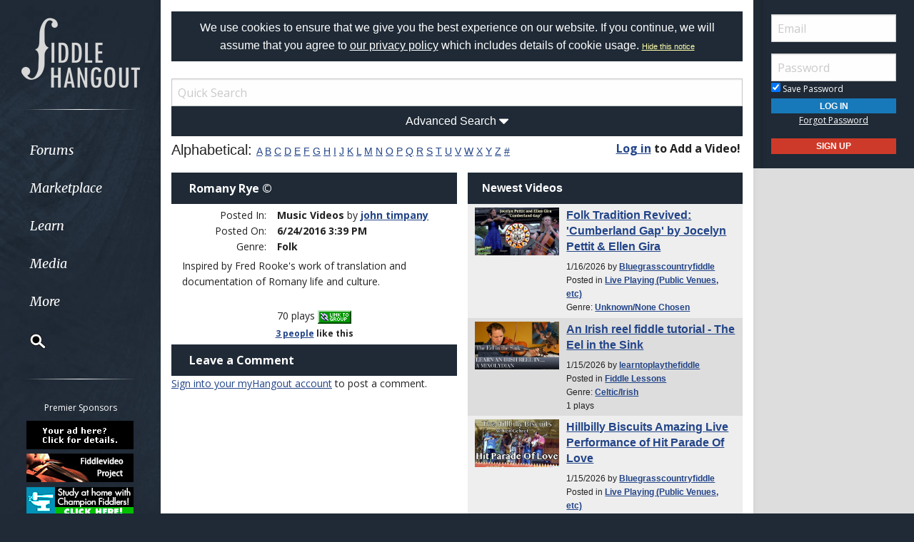

--- FILE ---
content_type: text/html; Charset=utf-8
request_url: https://www.fiddlehangout.com/myhangout/video-selector.asp?id=10318&newest=true&alpha=&memberID=
body_size: 4460
content:

<!DOCTYPE html public "-//W3C//DTD HTML 4.0 Transitional//EN">
<html>
<head>

<script src="/global/js/vendor/jquery.js"></script>


<script src="/global/jquery-ui.min.js" type="text/javascript"></script>
<link rel="stylesheet" href="/global/jquery-ui.min.css" type="text/css" />
<script src="/global/js/likes.js" type="text/javascript"></script>
<link rel="stylesheet" type="text/css" href="/global/css/foundation.css"/>
<link rel="stylesheet" type="text/css" href="/global/css/app.css"/>

<!--[IF lte IE 8]>
	<link rel="stylesheet" type="text/css" href="/global/css/ie.css">
<![ENDIF]-->
<!--[IF lte IE 7]>
	<link rel="stylesheet" type="text/css" href="/global/css/ie.css">
<![ENDIF]-->
<!--[IF lte IE 6]>
	<link rel="stylesheet" type="text/css" href="/global/css/ie6.css">
<![ENDIF]-->

<!--modal window includes-->
<script language="Javascript" src="/global/functions.js"></script>
<script type="text/javascript" language="javascript">
	$(function() {		
		parent.document.getElementById('listFrame').style.height = $('#mainContainer').height() + 'px';	
	});

</script>
</head>


<body style="background-color:#FFFFFF; height:auto; " onLoad="parent.playVideo('e2uN0ZXhMOc','14148','n'); ">	

	<div id="mainContainer">	
		
				

			<div class="row header2 bold">
				<div class="column">
					Newest Videos
				</div>
			</div>
			
		

		<div class="row zebra rowPadded">
			<div class="column small-4 noPadRight">
				<a href="javascript:;" onClick="parent.playVideo('e2uN0ZXhMOc','14148','y');parent.location.hash='#x';parent.location.hash='#theVideo';" title="Folk Tradition Revived: &#39Cumberland Gap&#39 by Jocelyn Pettit & Ellen Gira"><img src="https://i.ytimg.com/vi/e2uN0ZXhMOc/mqdefault.jpg"></a>
			</div>
			<div class="column small-8">
				<h3 class="bold"><a href="javascript:;" onClick="parent.playVideo('e2uN0ZXhMOc','14148','y');parent.location.hash='#x';parent.location.hash='#theVideo';" title="Folk Tradition Revived: &#39Cumberland Gap&#39 by Jocelyn Pettit & Ellen Gira">Folk Tradition Revived: &#39Cumberland Gap&#39 by Jocelyn Pettit & Ellen Gira</a></h3>
			
				
				<p class="small noSpacing">
				1/16/2026 by <strong><a target="_parent" href="/my/Bluegrasscountryfiddle">Bluegrasscountryfiddle</a></strong><br>
				Posted in <strong><A target="_parent" href="/myhangout/videos.asp?submit=Search&searchCat=1">Live Playing (Public Venues, etc)</A></strong>
				
					<br>Genre: <strong><A target="_parent" href="/myhangout/videos.asp?submit=Search&searchGenre=31">Unknown/None Chosen</A></strong>
				
				</p>
					
		
	<div  style="display:none" class="likesContainer" display" id="likeCounterMain14148">
	
		<strong><a href="javascript:;" class="likesLink" title="" theType="4" entryID="14148" newWindow="false"><span id="likeCount14148">0&nbsp;person</span></a> <span id="likeWord14148">likes</span> this</strong>
	</div>	
	
	

				

				
			</div>
		</div>
	

		<div class="row zebra rowPadded">
			<div class="column small-4 noPadRight">
				<a href="javascript:;" onClick="parent.playVideo('BNaiES3JAbc','14147','y');parent.location.hash='#x';parent.location.hash='#theVideo';" title="An Irish reel fiddle tutorial - The Eel in the Sink"><img src="https://i.ytimg.com/vi/BNaiES3JAbc/mqdefault.jpg"></a>
			</div>
			<div class="column small-8">
				<h3 class="bold"><a href="javascript:;" onClick="parent.playVideo('BNaiES3JAbc','14147','y');parent.location.hash='#x';parent.location.hash='#theVideo';" title="An Irish reel fiddle tutorial - The Eel in the Sink">An Irish reel fiddle tutorial - The Eel in the Sink</a></h3>
			
				
				<p class="small noSpacing">
				1/15/2026 by <strong><a target="_parent" href="/my/learntoplaythefiddle">learntoplaythefiddle</a></strong><br>
				Posted in <strong><A target="_parent" href="/myhangout/videos.asp?submit=Search&searchCat=4">Fiddle Lessons</A></strong>
				
					<br>Genre: <strong><A target="_parent" href="/myhangout/videos.asp?submit=Search&searchGenre=11">Celtic/Irish</A></strong>
				
				</p>
					
		
	<div  style="display:none" class="likesContainer" display" id="likeCounterMain14147">
	
		<strong><a href="javascript:;" class="likesLink" title="" theType="4" entryID="14147" newWindow="false"><span id="likeCount14147">0&nbsp;person</span></a> <span id="likeWord14147">likes</span> this</strong>
	</div>	
	
	<span class="small">1 plays</span>

				

				
			</div>
		</div>
	

		<div class="row zebra rowPadded">
			<div class="column small-4 noPadRight">
				<a href="javascript:;" onClick="parent.playVideo('_dNh4WA8SVY','14146','y');parent.location.hash='#x';parent.location.hash='#theVideo';" title="Hillbilly Biscuits Amazing Live Performance of Hit Parade Of Love"><img src="https://i.ytimg.com/vi/_dNh4WA8SVY/mqdefault.jpg"></a>
			</div>
			<div class="column small-8">
				<h3 class="bold"><a href="javascript:;" onClick="parent.playVideo('_dNh4WA8SVY','14146','y');parent.location.hash='#x';parent.location.hash='#theVideo';" title="Hillbilly Biscuits Amazing Live Performance of Hit Parade Of Love">Hillbilly Biscuits Amazing Live Performance of Hit Parade Of Love</a></h3>
			
				
				<p class="small noSpacing">
				1/15/2026 by <strong><a target="_parent" href="/my/Bluegrasscountryfiddle">Bluegrasscountryfiddle</a></strong><br>
				Posted in <strong><A target="_parent" href="/myhangout/videos.asp?submit=Search&searchCat=1">Live Playing (Public Venues, etc)</A></strong>
				
					<br>Genre: <strong><A target="_parent" href="/myhangout/videos.asp?submit=Search&searchGenre=31">Unknown/None Chosen</A></strong>
				
				</p>
					
		
	<div  style="display:none" class="likesContainer" display" id="likeCounterMain14146">
	
		<strong><a href="javascript:;" class="likesLink" title="" theType="4" entryID="14146" newWindow="false"><span id="likeCount14146">0&nbsp;person</span></a> <span id="likeWord14146">likes</span> this</strong>
	</div>	
	
	<span class="small">3 plays</span>

				

				
			</div>
		</div>
	

		<div class="row zebra rowPadded">
			<div class="column small-4 noPadRight">
				<a href="javascript:;" onClick="parent.playVideo('EzO1YL6QjIs','14145','y');parent.location.hash='#x';parent.location.hash='#theVideo';" title="The First Pint (jig) - an Irish fiddle tutorial"><img src="https://i.ytimg.com/vi/EzO1YL6QjIs/mqdefault.jpg"></a>
			</div>
			<div class="column small-8">
				<h3 class="bold"><a href="javascript:;" onClick="parent.playVideo('EzO1YL6QjIs','14145','y');parent.location.hash='#x';parent.location.hash='#theVideo';" title="The First Pint (jig) - an Irish fiddle tutorial">The First Pint (jig) - an Irish fiddle tutorial</a></h3>
			
				
				<p class="small noSpacing">
				1/15/2026 by <strong><a target="_parent" href="/my/learntoplaythefiddle">learntoplaythefiddle</a></strong><br>
				Posted in <strong><A target="_parent" href="/myhangout/videos.asp?submit=Search&searchCat=4">Fiddle Lessons</A></strong>
				
					<br>Genre: <strong><A target="_parent" href="/myhangout/videos.asp?submit=Search&searchGenre=11">Celtic/Irish</A></strong>
				
				</p>
					
		
	<div  style="display:none" class="likesContainer" display" id="likeCounterMain14145">
	
		<strong><a href="javascript:;" class="likesLink" title="" theType="4" entryID="14145" newWindow="false"><span id="likeCount14145">0&nbsp;person</span></a> <span id="likeWord14145">likes</span> this</strong>
	</div>	
	
	<span class="small">3 plays</span>

				

				
			</div>
		</div>
	

		<div class="row zebra rowPadded">
			<div class="column small-4 noPadRight">
				<a href="javascript:;" onClick="parent.playVideo('nyPx1sdAvqw','14144','y');parent.location.hash='#x';parent.location.hash='#theVideo';" title="A Live Hank Williams Cover Fills The Fiddle Fest With Joy!"><img src="https://i.ytimg.com/vi/nyPx1sdAvqw/mqdefault.jpg"></a>
			</div>
			<div class="column small-8">
				<h3 class="bold"><a href="javascript:;" onClick="parent.playVideo('nyPx1sdAvqw','14144','y');parent.location.hash='#x';parent.location.hash='#theVideo';" title="A Live Hank Williams Cover Fills The Fiddle Fest With Joy!">A Live Hank Williams Cover Fills The Fiddle Fest With Joy!</a></h3>
			
				
				<p class="small noSpacing">
				1/13/2026 by <strong><a target="_parent" href="/my/Bluegrasscountryfiddle">Bluegrasscountryfiddle</a></strong><br>
				Posted in <strong><A target="_parent" href="/myhangout/videos.asp?submit=Search&searchCat=1">Live Playing (Public Venues, etc)</A></strong>
				
					<br>Genre: <strong><A target="_parent" href="/myhangout/videos.asp?submit=Search&searchGenre=31">Unknown/None Chosen</A></strong>
				
				</p>
					
		
	<div  style="display:none" class="likesContainer" display" id="likeCounterMain14144">
	
		<strong><a href="javascript:;" class="likesLink" title="" theType="4" entryID="14144" newWindow="false"><span id="likeCount14144">0&nbsp;person</span></a> <span id="likeWord14144">likes</span> this</strong>
	</div>	
	
	<span class="small">2 plays</span>

				

				
			</div>
		</div>
	

		<div class="row zebra rowPadded">
			<div class="column small-4 noPadRight">
				<a href="javascript:;" onClick="parent.playVideo('_cJ4tE9rdkk','14142','y');parent.location.hash='#x';parent.location.hash='#theVideo';" title="Porter’s Reel - Spencer & Rains twin fiddle with Pete & Kellie - Clifftop 2018"><img src="https://i.ytimg.com/vi/_cJ4tE9rdkk/mqdefault.jpg"></a>
			</div>
			<div class="column small-8">
				<h3 class="bold"><a href="javascript:;" onClick="parent.playVideo('_cJ4tE9rdkk','14142','y');parent.location.hash='#x';parent.location.hash='#theVideo';" title="Porter’s Reel - Spencer & Rains twin fiddle with Pete & Kellie - Clifftop 2018">Porter’s Reel - Spencer & Rains twin fiddle with Pete & Kellie - Clifftop 2018</a></h3>
			
				
				<p class="small noSpacing">
				1/12/2026 by <strong><a target="_parent" href="/my/DougD">DougD</a></strong><br>
				Posted in <strong><A target="_parent" href="/myhangout/videos.asp?submit=Search&searchCat=1">Live Playing (Public Venues, etc)</A></strong>
				
					<br>Genre: <strong><A target="_parent" href="/myhangout/videos.asp?submit=Search&searchGenre=13">Old-Time</A></strong>
				
				</p>
					
		
	<div  style="display:none" class="likesContainer" display" id="likeCounterMain14142">
	
		<strong><a href="javascript:;" class="likesLink" title="" theType="4" entryID="14142" newWindow="false"><span id="likeCount14142">0&nbsp;person</span></a> <span id="likeWord14142">likes</span> this</strong>
	</div>	
	
	<span class="small">10 plays</span>

				

				
			</div>
		</div>
	

		<div class="row zebra rowPadded">
			<div class="column small-4 noPadRight">
				<a href="javascript:;" onClick="parent.playVideo('B8ZnGN0F6aU','14141','y');parent.location.hash='#x';parent.location.hash='#theVideo';" title="Luke Hertzog Trio Performs A Song You Should Know Live"><img src="https://i.ytimg.com/vi/B8ZnGN0F6aU/mqdefault.jpg"></a>
			</div>
			<div class="column small-8">
				<h3 class="bold"><a href="javascript:;" onClick="parent.playVideo('B8ZnGN0F6aU','14141','y');parent.location.hash='#x';parent.location.hash='#theVideo';" title="Luke Hertzog Trio Performs A Song You Should Know Live">Luke Hertzog Trio Performs A Song You Should Know Live</a></h3>
			
				
				<p class="small noSpacing">
				1/11/2026 by <strong><a target="_parent" href="/my/Bluegrasscountryfiddle">Bluegrasscountryfiddle</a></strong><br>
				Posted in <strong><A target="_parent" href="/myhangout/videos.asp?submit=Search&searchCat=1">Live Playing (Public Venues, etc)</A></strong>
				
					<br>Genre: <strong><A target="_parent" href="/myhangout/videos.asp?submit=Search&searchGenre=6">Bluegrass</A></strong>
				
				</p>
					
		
	<div  style="display:none" class="likesContainer" display" id="likeCounterMain14141">
	
		<strong><a href="javascript:;" class="likesLink" title="" theType="4" entryID="14141" newWindow="false"><span id="likeCount14141">0&nbsp;person</span></a> <span id="likeWord14141">likes</span> this</strong>
	</div>	
	
	<span class="small">2 plays</span>

				

				
			</div>
		</div>
	

		<div class="row zebra rowPadded">
			<div class="column small-4 noPadRight">
				<a href="javascript:;" onClick="parent.playVideo('5sA7Fh5z1bE','14140','y');parent.location.hash='#x';parent.location.hash='#theVideo';" title="Dora - Lluís Gómez"><img src="https://i.ytimg.com/vi/5sA7Fh5z1bE/mqdefault.jpg"></a>
			</div>
			<div class="column small-8">
				<h3 class="bold"><a href="javascript:;" onClick="parent.playVideo('5sA7Fh5z1bE','14140','y');parent.location.hash='#x';parent.location.hash='#theVideo';" title="Dora - Lluís Gómez">Dora - Lluís Gómez</a></h3>
			
				
				<p class="small noSpacing">
				1/10/2026 by <strong><a target="_parent" href="/my/5-String">5-String</a></strong><br>
				Posted in <strong><A target="_parent" href="/myhangout/videos.asp?submit=Search&searchCat=2">Live Playing (Personal Videos)</A></strong>
				
					<br>Genre: <strong><A target="_parent" href="/myhangout/videos.asp?submit=Search&searchGenre=31">Unknown/None Chosen</A></strong>
				
				</p>
					
		
	<div  style="display:none" class="likesContainer" display" id="likeCounterMain14140">
	
		<strong><a href="javascript:;" class="likesLink" title="" theType="4" entryID="14140" newWindow="false"><span id="likeCount14140">0&nbsp;person</span></a> <span id="likeWord14140">likes</span> this</strong>
	</div>	
	
	<span class="small">6 plays</span>

				

				
			</div>
		</div>
	

		<div class="row zebra rowPadded">
			<div class="column small-4 noPadRight">
				<a href="javascript:;" onClick="parent.playVideo('Y596KhkREQ4','14139','y');parent.location.hash='#x';parent.location.hash='#theVideo';" title="Libby McCrohan, Cormac Begley, Clíodhna Ní Bheaglaoich & Seán Hughes"><img src="https://i.ytimg.com/vi/Y596KhkREQ4/mqdefault.jpg"></a>
			</div>
			<div class="column small-8">
				<h3 class="bold"><a href="javascript:;" onClick="parent.playVideo('Y596KhkREQ4','14139','y');parent.location.hash='#x';parent.location.hash='#theVideo';" title="Libby McCrohan, Cormac Begley, Clíodhna Ní Bheaglaoich & Seán Hughes">Libby McCrohan, Cormac Begley, Clíodhna Ní Bheaglaoich & Seán Hughes</a></h3>
			
				
				<p class="small noSpacing">
				1/10/2026 by <strong><a target="_parent" href="/my/ShawnCraver">ShawnCraver</a></strong><br>
				Posted in <strong><A target="_parent" href="/myhangout/videos.asp?submit=Search&searchCat=6">Other</A></strong>
				
					<br>Genre: <strong><A target="_parent" href="/myhangout/videos.asp?submit=Search&searchGenre=11">Celtic/Irish</A></strong>
				
				</p>
					
		
	<div  style="display:inline;" class="likesContainer" display" id="likeCounterMain14139">
	
		<strong><a href="javascript:;" class="likesLink" title="" theType="4" entryID="14139" newWindow="false"><span id="likeCount14139">2&nbsp;people</span></a> <span id="likeWord14139">like</span> this</strong>
	</div>	
	
	 - <span class="small">7 plays</span>

				

				
			</div>
		</div>
	

		<div class="row zebra rowPadded">
			<div class="column small-4 noPadRight">
				<a href="javascript:;" onClick="parent.playVideo('sPyc1qiOWfs','14138','y');parent.location.hash='#x';parent.location.hash='#theVideo';" title="The Ookpik Waltz"><img src="https://i.ytimg.com/vi/sPyc1qiOWfs/mqdefault.jpg"></a>
			</div>
			<div class="column small-8">
				<h3 class="bold"><a href="javascript:;" onClick="parent.playVideo('sPyc1qiOWfs','14138','y');parent.location.hash='#x';parent.location.hash='#theVideo';" title="The Ookpik Waltz">The Ookpik Waltz</a></h3>
			
				
				<p class="small noSpacing">
				1/10/2026 by <strong><a target="_parent" href="/my/ShawnCraver">ShawnCraver</a></strong><br>
				Posted in <strong><A target="_parent" href="/myhangout/videos.asp?submit=Search&searchCat=3">Music Videos</A></strong>
				
					<br>Genre: <strong><A target="_parent" href="/myhangout/videos.asp?submit=Search&searchGenre=9">Other</A></strong>
				
				</p>
					
		
	<div  style="display:inline;" class="likesContainer" display" id="likeCounterMain14138">
	
		<strong><a href="javascript:;" class="likesLink" title="" theType="4" entryID="14138" newWindow="false"><span id="likeCount14138">1&nbsp;person</span></a> <span id="likeWord14138">likes</span> this</strong>
	</div>	
	
	 - <span class="small">11 plays</span>

				

				
			</div>
		</div>
	

		<div class="row zebra rowPadded">
			<div class="column small-4 noPadRight">
				<a href="javascript:;" onClick="parent.playVideo('DVwmfGDOf_w','14137','y');parent.location.hash='#x';parent.location.hash='#theVideo';" title="James Price - Cacklin&#39 Hen"><img src="https://i.ytimg.com/vi/DVwmfGDOf_w/mqdefault.jpg"></a>
			</div>
			<div class="column small-8">
				<h3 class="bold"><a href="javascript:;" onClick="parent.playVideo('DVwmfGDOf_w','14137','y');parent.location.hash='#x';parent.location.hash='#theVideo';" title="James Price - Cacklin&#39 Hen">James Price - Cacklin&#39 Hen</a></h3>
			
				
				<p class="small noSpacing">
				1/7/2026 by <strong><a target="_parent" href="/my/ShawnCraver">ShawnCraver</a></strong><br>
				Posted in <strong><A target="_parent" href="/myhangout/videos.asp?submit=Search&searchCat=6">Other</A></strong>
				
					<br>Genre: <strong><A target="_parent" href="/myhangout/videos.asp?submit=Search&searchGenre=13">Old-Time</A></strong>
				
				</p>
					
		
	<div  style="display:none" class="likesContainer" display" id="likeCounterMain14137">
	
		<strong><a href="javascript:;" class="likesLink" title="" theType="4" entryID="14137" newWindow="false"><span id="likeCount14137">0&nbsp;person</span></a> <span id="likeWord14137">likes</span> this</strong>
	</div>	
	
	<span class="small">6 plays</span>

				

				
			</div>
		</div>
	

		<div class="row zebra rowPadded">
			<div class="column small-4 noPadRight">
				<a href="javascript:;" onClick="parent.playVideo('TIPqN30S0iQ','14136','y');parent.location.hash='#x';parent.location.hash='#theVideo';" title="Thornton Spencer, Enoch Rutherford, Emily Spencer play Cacklin&#39 Hen"><img src="https://i.ytimg.com/vi/TIPqN30S0iQ/mqdefault.jpg"></a>
			</div>
			<div class="column small-8">
				<h3 class="bold"><a href="javascript:;" onClick="parent.playVideo('TIPqN30S0iQ','14136','y');parent.location.hash='#x';parent.location.hash='#theVideo';" title="Thornton Spencer, Enoch Rutherford, Emily Spencer play Cacklin&#39 Hen">Thornton Spencer, Enoch Rutherford, Emily Spencer play Cacklin&#39 Hen</a></h3>
			
				
				<p class="small noSpacing">
				1/5/2026 by <strong><a target="_parent" href="/my/ShawnCraver">ShawnCraver</a></strong><br>
				Posted in <strong><A target="_parent" href="/myhangout/videos.asp?submit=Search&searchCat=6">Other</A></strong>
				
					<br>Genre: <strong><A target="_parent" href="/myhangout/videos.asp?submit=Search&searchGenre=13">Old-Time</A></strong>
				
				</p>
					
		
	<div  style="display:inline;" class="likesContainer" display" id="likeCounterMain14136">
	
		<strong><a href="javascript:;" class="likesLink" title="" theType="4" entryID="14136" newWindow="false"><span id="likeCount14136">1&nbsp;person</span></a> <span id="likeWord14136">likes</span> this</strong>
	</div>	
	
	 - <span class="small">8 plays</span>

				

				
			</div>
		</div>
	

		<div class="row zebra rowPadded">
			<div class="column small-4 noPadRight">
				<a href="javascript:;" onClick="parent.playVideo('1Qv9HEc2-EE','14135','y');parent.location.hash='#x';parent.location.hash='#theVideo';" title="Cacklin Hen - Louie Bluie"><img src="https://i.ytimg.com/vi/1Qv9HEc2-EE/mqdefault.jpg"></a>
			</div>
			<div class="column small-8">
				<h3 class="bold"><a href="javascript:;" onClick="parent.playVideo('1Qv9HEc2-EE','14135','y');parent.location.hash='#x';parent.location.hash='#theVideo';" title="Cacklin Hen - Louie Bluie">Cacklin Hen - Louie Bluie</a></h3>
			
				
				<p class="small noSpacing">
				1/4/2026 by <strong><a target="_parent" href="/my/ShawnCraver">ShawnCraver</a></strong><br>
				Posted in <strong><A target="_parent" href="/myhangout/videos.asp?submit=Search&searchCat=6">Other</A></strong>
				
					<br>Genre: <strong><A target="_parent" href="/myhangout/videos.asp?submit=Search&searchGenre=13">Old-Time</A></strong>
				
				</p>
					
		
	<div  style="display:inline;" class="likesContainer" display" id="likeCounterMain14135">
	
		<strong><a href="javascript:;" class="likesLink" title="" theType="4" entryID="14135" newWindow="false"><span id="likeCount14135">1&nbsp;person</span></a> <span id="likeWord14135">likes</span> this</strong>
	</div>	
	
	 - <span class="small">7 plays</span>

				

				
			</div>
		</div>
	

		<div class="row zebra rowPadded">
			<div class="column small-4 noPadRight">
				<a href="javascript:;" onClick="parent.playVideo('7Cwuqzab4TA','14134','y');parent.location.hash='#x';parent.location.hash='#theVideo';" title="Big Mon"><img src="https://i.ytimg.com/vi/7Cwuqzab4TA/mqdefault.jpg"></a>
			</div>
			<div class="column small-8">
				<h3 class="bold"><a href="javascript:;" onClick="parent.playVideo('7Cwuqzab4TA','14134','y');parent.location.hash='#x';parent.location.hash='#theVideo';" title="Big Mon">Big Mon</a></h3>
			
				
				<p class="small noSpacing">
				1/3/2026 by <strong><a target="_parent" href="/my/Fiddledroid">Fiddledroid</a></strong><br>
				Posted in <strong><A target="_parent" href="/myhangout/videos.asp?submit=Search&searchCat=2">Live Playing (Personal Videos)</A></strong>
				
					<br>Genre: <strong><A target="_parent" href="/myhangout/videos.asp?submit=Search&searchGenre=6">Bluegrass</A></strong>
				
				</p>
					
		
	<div  style="display:none" class="likesContainer" display" id="likeCounterMain14134">
	
		<strong><a href="javascript:;" class="likesLink" title="" theType="4" entryID="14134" newWindow="false"><span id="likeCount14134">0&nbsp;person</span></a> <span id="likeWord14134">likes</span> this</strong>
	</div>	
	
	<span class="small">8 plays</span>

				

				
			</div>
		</div>
	

		<div class="row zebra rowPadded">
			<div class="column small-4 noPadRight">
				<a href="javascript:;" onClick="parent.playVideo('123_zFNDrAg','14133','y');parent.location.hash='#x';parent.location.hash='#theVideo';" title="Crow Hill Performs Nellie Kane Live At Berks Fiddle Fest"><img src="https://i.ytimg.com/vi/123_zFNDrAg/mqdefault.jpg"></a>
			</div>
			<div class="column small-8">
				<h3 class="bold"><a href="javascript:;" onClick="parent.playVideo('123_zFNDrAg','14133','y');parent.location.hash='#x';parent.location.hash='#theVideo';" title="Crow Hill Performs Nellie Kane Live At Berks Fiddle Fest">Crow Hill Performs Nellie Kane Live At Berks Fiddle Fest</a></h3>
			
				
				<p class="small noSpacing">
				1/3/2026 by <strong><a target="_parent" href="/my/Bluegrasscountryfiddle">Bluegrasscountryfiddle</a></strong><br>
				Posted in <strong><A target="_parent" href="/myhangout/videos.asp?submit=Search&searchCat=1">Live Playing (Public Venues, etc)</A></strong>
				
					<br>Genre: <strong><A target="_parent" href="/myhangout/videos.asp?submit=Search&searchGenre=6">Bluegrass</A></strong>
				
				</p>
					
		
	<div  style="display:none" class="likesContainer" display" id="likeCounterMain14133">
	
		<strong><a href="javascript:;" class="likesLink" title="" theType="4" entryID="14133" newWindow="false"><span id="likeCount14133">0&nbsp;person</span></a> <span id="likeWord14133">likes</span> this</strong>
	</div>	
	
	<span class="small">4 plays</span>

				

				
			</div>
		</div>
	

		<div class="row zebra rowPadded">
			<div class="column small-4 noPadRight">
				<a href="javascript:;" onClick="parent.playVideo('D7cBJGgSmTs','14132','y');parent.location.hash='#x';parent.location.hash='#theVideo';" title="Sugar In the Gourd - Elmer Rich, fiddle"><img src="https://i.ytimg.com/vi/D7cBJGgSmTs/mqdefault.jpg"></a>
			</div>
			<div class="column small-8">
				<h3 class="bold"><a href="javascript:;" onClick="parent.playVideo('D7cBJGgSmTs','14132','y');parent.location.hash='#x';parent.location.hash='#theVideo';" title="Sugar In the Gourd - Elmer Rich, fiddle">Sugar In the Gourd - Elmer Rich, fiddle</a></h3>
			
				
				<p class="small noSpacing">
				1/2/2026 by <strong><a target="_parent" href="/my/ShawnCraver">ShawnCraver</a></strong><br>
				Posted in <strong><A target="_parent" href="/myhangout/videos.asp?submit=Search&searchCat=6">Other</A></strong>
				
					<br>Genre: <strong><A target="_parent" href="/myhangout/videos.asp?submit=Search&searchGenre=13">Old-Time</A></strong>
				
				</p>
					
		
	<div  style="display:inline;" class="likesContainer" display" id="likeCounterMain14132">
	
		<strong><a href="javascript:;" class="likesLink" title="" theType="4" entryID="14132" newWindow="false"><span id="likeCount14132">1&nbsp;person</span></a> <span id="likeWord14132">likes</span> this</strong>
	</div>	
	
	 - <span class="small">8 plays</span>

				

				
			</div>
		</div>
	

		<div class="row zebra rowPadded">
			<div class="column small-4 noPadRight">
				<a href="javascript:;" onClick="parent.playVideo('-3L8PkCOXrU','14131','y');parent.location.hash='#x';parent.location.hash='#theVideo';" title="The Lovers&#39 First Quarrel"><img src="https://i.ytimg.com/vi/-3L8PkCOXrU/mqdefault.jpg"></a>
			</div>
			<div class="column small-8">
				<h3 class="bold"><a href="javascript:;" onClick="parent.playVideo('-3L8PkCOXrU','14131','y');parent.location.hash='#x';parent.location.hash='#theVideo';" title="The Lovers&#39 First Quarrel">The Lovers&#39 First Quarrel</a></h3>
			
				
				<p class="small noSpacing">
				1/1/2026 by <strong><a target="_parent" href="/my/petersomerville">petersomerville</a></strong><br>
				Posted in <strong><A target="_parent" href="/myhangout/videos.asp?submit=Search&searchCat=2">Live Playing (Personal Videos)</A></strong>
				
					<br>Genre: <strong><A target="_parent" href="/myhangout/videos.asp?submit=Search&searchGenre=13">Old-Time</A></strong>
				
				</p>
					
		
	<div  style="display:none" class="likesContainer" display" id="likeCounterMain14131">
	
		<strong><a href="javascript:;" class="likesLink" title="" theType="4" entryID="14131" newWindow="false"><span id="likeCount14131">0&nbsp;person</span></a> <span id="likeWord14131">likes</span> this</strong>
	</div>	
	
	<span class="small">7 plays</span>

				

				
			</div>
		</div>
	

		<div class="row zebra rowPadded">
			<div class="column small-4 noPadRight">
				<a href="javascript:;" onClick="parent.playVideo('bWup3yDdyfo','14130','y');parent.location.hash='#x';parent.location.hash='#theVideo';" title="Temperance Reel"><img src="https://i.ytimg.com/vi/bWup3yDdyfo/mqdefault.jpg"></a>
			</div>
			<div class="column small-8">
				<h3 class="bold"><a href="javascript:;" onClick="parent.playVideo('bWup3yDdyfo','14130','y');parent.location.hash='#x';parent.location.hash='#theVideo';" title="Temperance Reel">Temperance Reel</a></h3>
			
				
				<p class="small noSpacing">
				1/1/2026 by <strong><a target="_parent" href="/my/Fiddledroid">Fiddledroid</a></strong><br>
				Posted in <strong><A target="_parent" href="/myhangout/videos.asp?submit=Search&searchCat=2">Live Playing (Personal Videos)</A></strong>
				
					<br>Genre: <strong><A target="_parent" href="/myhangout/videos.asp?submit=Search&searchGenre=6">Bluegrass</A></strong>
				
				</p>
					
		
	<div  style="display:none" class="likesContainer" display" id="likeCounterMain14130">
	
		<strong><a href="javascript:;" class="likesLink" title="" theType="4" entryID="14130" newWindow="false"><span id="likeCount14130">0&nbsp;person</span></a> <span id="likeWord14130">likes</span> this</strong>
	</div>	
	
	<span class="small">9 plays</span>

				

				
			</div>
		</div>
	

		<div class="row zebra rowPadded">
			<div class="column small-4 noPadRight">
				<a href="javascript:;" onClick="parent.playVideo('QxPEvVjDW3k','14129','y');parent.location.hash='#x';parent.location.hash='#theVideo';" title="Imitating Bagpipes on the Violin - Scottish Fiddling - Highland Laddie"><img src="https://i.ytimg.com/vi/QxPEvVjDW3k/mqdefault.jpg"></a>
			</div>
			<div class="column small-8">
				<h3 class="bold"><a href="javascript:;" onClick="parent.playVideo('QxPEvVjDW3k','14129','y');parent.location.hash='#x';parent.location.hash='#theVideo';" title="Imitating Bagpipes on the Violin - Scottish Fiddling - Highland Laddie">Imitating Bagpipes on the Violin - Scottish Fiddling - Highland Laddie</a></h3>
			
				
				<p class="small noSpacing">
				12/30/2025 by <strong><a target="_parent" href="/my/ShawnCraver">ShawnCraver</a></strong><br>
				Posted in <strong><A target="_parent" href="/myhangout/videos.asp?submit=Search&searchCat=6">Other</A></strong>
				
					<br>Genre: <strong><A target="_parent" href="/myhangout/videos.asp?submit=Search&searchGenre=9">Other</A></strong>
				
				</p>
					
		
	<div  style="display:none" class="likesContainer" display" id="likeCounterMain14129">
	
		<strong><a href="javascript:;" class="likesLink" title="" theType="4" entryID="14129" newWindow="false"><span id="likeCount14129">0&nbsp;person</span></a> <span id="likeWord14129">likes</span> this</strong>
	</div>	
	
	<span class="small">9 plays</span>

				

				
			</div>
		</div>
	

		<div class="row zebra rowPadded">
			<div class="column small-4 noPadRight">
				<a href="javascript:;" onClick="parent.playVideo('zM_zjpDweMI','14128','y');parent.location.hash='#x';parent.location.hash='#theVideo';" title="December 30, 2025"><img src="https://i.ytimg.com/vi/zM_zjpDweMI/mqdefault.jpg"></a>
			</div>
			<div class="column small-8">
				<h3 class="bold"><a href="javascript:;" onClick="parent.playVideo('zM_zjpDweMI','14128','y');parent.location.hash='#x';parent.location.hash='#theVideo';" title="December 30, 2025">December 30, 2025</a></h3>
			
				
				<p class="small noSpacing">
				12/30/2025 by <strong><a target="_parent" href="/my/gapbob">gapbob</a></strong><br>
				Posted in <strong><A target="_parent" href="/myhangout/videos.asp?submit=Search&searchCat=2">Live Playing (Personal Videos)</A></strong>
				
					<br>Genre: <strong><A target="_parent" href="/myhangout/videos.asp?submit=Search&searchGenre=11">Celtic/Irish</A></strong>
				
				</p>
					
		
	<div  style="display:none" class="likesContainer" display" id="likeCounterMain14128">
	
		<strong><a href="javascript:;" class="likesLink" title="" theType="4" entryID="14128" newWindow="false"><span id="likeCount14128">0&nbsp;person</span></a> <span id="likeWord14128">likes</span> this</strong>
	</div>	
	
	<span class="small">5 plays</span>

				

				
			</div>
		</div>
	
		</table>
	
</div>

</body>
</html>


--- FILE ---
content_type: text/html; Charset=utf-8
request_url: https://www.fiddlehangout.com/myhangout/video-player.asp?id=14148&autoPlay=n
body_size: 1379
content:

		<!-- video container table-->
		<div class="row header2 bold">
			<div class="column">
				Folk Tradition Revived: &#39Cumberland Gap&#39 by Jocelyn Pettit & Ellen Gira
			</div>
		</div>

		<div class="row collapse">
			<div class="column">			   
				<div class="vidStretch">
					<div id="player"></div>
				</div>
			</div>
		</div>


		<div class="row" style="margin-top:5px">
			<div class="column small-4 text-right noPadRight">		
				<p class="noSpacing">Posted In:</p>
			</div>
			<div class="column small-8">
				<p class="noSpacing"><strong>Live Playing (Public Venues, etc)</strong> by <strong><a href="/my/Bluegrasscountryfiddle">Bluegrasscountryfiddle</a></strong></p>
			</div>
		</div>

		<div class="row">
			<div class="column small-4 text-right noPadRight">
				<p class="noSpacing">Posted On:</p>
			</div>
			<div class="column small-8 bold">
				<p class="noSpacing">1/17/2026 3:33 AM</p>
			</div>
		</div>

		
			<div class="row">
				<div class="column small-4 text-right noPadRight">
					<p class="noSpacing">Genre:</p>
				</div>
				<div class="column small-8 bold">
					<p class="noSpacing">Unknown/None Chosen</p>
				</div>
			</div>
		
				<div class="row">
					<div class="column small-4 noPadRight">
						<P class="noSpacing">In topics:</P>
					</div>
					<div class="column small-8 bold">
						<p class="noSpacing">
						
							<a href="/topic/60561" title="View This Topic">Jocelyn Pettit and Ellen Gira - Cumberland Gap</a><br>
						
						</p>
					</div>
				</div>
				
		<div class="row rowPadded">
			<div class="column">
				<p>Transport yourself to the heart of folk music with the live rendition of "Cumberland Gap" by Jocelyn Pettit and Ellen Gira performed at Berks Fiddle Fest. Let the strings weave a story of tradition and melody in this soulful performance.</p>
			</div>
		</div>

		<div class="row rowPadded">
			<div class="column text-center">					
				<p class="noSpacing">0 plays 

	<a class="hide-print" href="javascript:;" onClick="alert('Please sign in before linking content to a group.');" title="Link This Content to a Group"><img style="position:relative; top:0px; " src="/global/img/link-to-group.png" title="Link This Item to Your Groups"></a>


				</p>		

					
		
	<div  style="display:none" class="likesContainer" display" id="likeCounterMain14148">
	
		<strong><a href="javascript:;" class="likesLink" title="" theType="4" entryID="14148" newWindow="false"><span id="likeCount14148">0&nbsp;person</span></a> <span id="likeWord14148">likes</span> this</strong>
	</div>	
	
	
					
			</div>
		</div>

				
		<!-- / video container table-->
		
		<a name="addcomment"></a>

	<div class="row header2 bold">
		<div class="column">Leave a Comment</div>
	</div>
	<div class="row collapse">
		<div class="column">
			
				<p><a href="/login/">Sign into your myHangout account</a> to post a comment.</p>
				
			
		</div>
	</div>


--- FILE ---
content_type: text/html; Charset=utf-8
request_url: https://www.fiddlehangout.com/myhangout/video-player.asp?id=10318&autoPlay=y
body_size: 1139
content:

		<!-- video container table-->
		<div class="row header2 bold">
			<div class="column">
				Romany Rye ©
			</div>
		</div>

		<div class="row collapse">
			<div class="column">			   
				<div class="vidStretch">
					<div id="player"></div>
				</div>
			</div>
		</div>


		<div class="row" style="margin-top:5px">
			<div class="column small-4 text-right noPadRight">		
				<p class="noSpacing">Posted In:</p>
			</div>
			<div class="column small-8">
				<p class="noSpacing"><strong>Music Videos</strong> by <strong><a href="/my/john+timpany">john timpany</a></strong></p>
			</div>
		</div>

		<div class="row">
			<div class="column small-4 text-right noPadRight">
				<p class="noSpacing">Posted On:</p>
			</div>
			<div class="column small-8 bold">
				<p class="noSpacing">6/24/2016 3:39 PM</p>
			</div>
		</div>

		
			<div class="row">
				<div class="column small-4 text-right noPadRight">
					<p class="noSpacing">Genre:</p>
				</div>
				<div class="column small-8 bold">
					<p class="noSpacing">Folk</p>
				</div>
			</div>
		
				
		<div class="row rowPadded">
			<div class="column">
				<p>Inspired by Fred Rooke&#39;s work of translation and documentation of Romany life and culture.</p>

			</div>
		</div>

		<div class="row rowPadded">
			<div class="column text-center">					
				<p class="noSpacing">70 plays 

	<a class="hide-print" href="javascript:;" onClick="alert('Please sign in before linking content to a group.');" title="Link This Content to a Group"><img style="position:relative; top:0px; " src="/global/img/link-to-group.png" title="Link This Item to Your Groups"></a>


				</p>		

					
		
	<div  style="display:inline;" class="likesContainer" display" id="likeCounterMain10318">
	
		<strong><a href="javascript:;" class="likesLink" title="" theType="4" entryID="10318" newWindow="false"><span id="likeCount10318">3&nbsp;people</span></a> <span id="likeWord10318">like</span> this</strong>
	</div>	
	
	
					
			</div>
		</div>

				
		<!-- / video container table-->
		
		<a name="addcomment"></a>

	<div class="row header2 bold">
		<div class="column">Leave a Comment</div>
	</div>
	<div class="row collapse">
		<div class="column">
			
				<p><a href="/login/">Sign into your myHangout account</a> to post a comment.</p>
				
			
		</div>
	</div>
